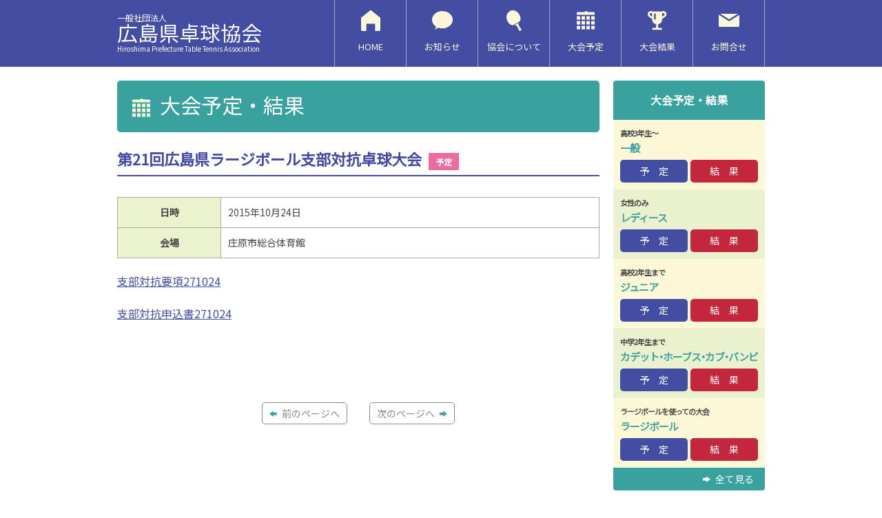

--- FILE ---
content_type: text/html; charset=UTF-8
request_url: https://hiroshima-kentaku.com/schedule/259.html
body_size: 5820
content:
<!-- meta / header -->
<!DOCTYPE html>
<html lang="ja">

<head>
  <meta charset="UTF-8">
  <meta name="viewport" content="width=device-width, initial-scale=1.0">
  <meta http-equiv="X-UA-Compatible" content="ie=edge">
  <meta name="description" content="一般社団法人広島県卓球協会は 卓球競技の健全な普及発展を図ると共に、 スポーツ文化の普及振興に寄与することを 目的として活動しています。" />
  <meta name="keywords" content="一般社団法人広島県卓球協会,大会,クラブ,スポーツ,大会予定,講習会案内,試合結果,専門委員会活動,市卓登録クラブ紹介" />

  <title>一般社団法人広島県卓球協会    | 第21回広島県ラージボール支部対抗卓球大会</title>

  <link rel="stylesheet" href="https://fonts.googleapis.com/css?family=Noto+Sans+JP">
  <link rel="stylesheet" href="https://cdnjs.cloudflare.com/ajax/libs/foundicons/3.0.0/foundation-icons.css">
  <link rel="stylesheet" href="https://hiroshima-kentaku.com/wp-content/themes/kentaku/style.css" />
  <link rel="shortcut icon" href="https://hiroshima-kentaku.com/wp-content/themes/kentaku/favicon.ico" type="image/vnd.microsoft.icon">

  <meta name='robots' content='max-image-preview:large' />
<link rel="alternate" title="oEmbed (JSON)" type="application/json+oembed" href="https://hiroshima-kentaku.com/wp-json/oembed/1.0/embed?url=https%3A%2F%2Fhiroshima-kentaku.com%2Fschedule%2F259.html" />
<link rel="alternate" title="oEmbed (XML)" type="text/xml+oembed" href="https://hiroshima-kentaku.com/wp-json/oembed/1.0/embed?url=https%3A%2F%2Fhiroshima-kentaku.com%2Fschedule%2F259.html&#038;format=xml" />
<style id='wp-img-auto-sizes-contain-inline-css' type='text/css'>
img:is([sizes=auto i],[sizes^="auto," i]){contain-intrinsic-size:3000px 1500px}
/*# sourceURL=wp-img-auto-sizes-contain-inline-css */
</style>
<style id='wp-block-library-inline-css' type='text/css'>
:root{--wp-block-synced-color:#7a00df;--wp-block-synced-color--rgb:122,0,223;--wp-bound-block-color:var(--wp-block-synced-color);--wp-editor-canvas-background:#ddd;--wp-admin-theme-color:#007cba;--wp-admin-theme-color--rgb:0,124,186;--wp-admin-theme-color-darker-10:#006ba1;--wp-admin-theme-color-darker-10--rgb:0,107,160.5;--wp-admin-theme-color-darker-20:#005a87;--wp-admin-theme-color-darker-20--rgb:0,90,135;--wp-admin-border-width-focus:2px}@media (min-resolution:192dpi){:root{--wp-admin-border-width-focus:1.5px}}.wp-element-button{cursor:pointer}:root .has-very-light-gray-background-color{background-color:#eee}:root .has-very-dark-gray-background-color{background-color:#313131}:root .has-very-light-gray-color{color:#eee}:root .has-very-dark-gray-color{color:#313131}:root .has-vivid-green-cyan-to-vivid-cyan-blue-gradient-background{background:linear-gradient(135deg,#00d084,#0693e3)}:root .has-purple-crush-gradient-background{background:linear-gradient(135deg,#34e2e4,#4721fb 50%,#ab1dfe)}:root .has-hazy-dawn-gradient-background{background:linear-gradient(135deg,#faaca8,#dad0ec)}:root .has-subdued-olive-gradient-background{background:linear-gradient(135deg,#fafae1,#67a671)}:root .has-atomic-cream-gradient-background{background:linear-gradient(135deg,#fdd79a,#004a59)}:root .has-nightshade-gradient-background{background:linear-gradient(135deg,#330968,#31cdcf)}:root .has-midnight-gradient-background{background:linear-gradient(135deg,#020381,#2874fc)}:root{--wp--preset--font-size--normal:16px;--wp--preset--font-size--huge:42px}.has-regular-font-size{font-size:1em}.has-larger-font-size{font-size:2.625em}.has-normal-font-size{font-size:var(--wp--preset--font-size--normal)}.has-huge-font-size{font-size:var(--wp--preset--font-size--huge)}.has-text-align-center{text-align:center}.has-text-align-left{text-align:left}.has-text-align-right{text-align:right}.has-fit-text{white-space:nowrap!important}#end-resizable-editor-section{display:none}.aligncenter{clear:both}.items-justified-left{justify-content:flex-start}.items-justified-center{justify-content:center}.items-justified-right{justify-content:flex-end}.items-justified-space-between{justify-content:space-between}.screen-reader-text{border:0;clip-path:inset(50%);height:1px;margin:-1px;overflow:hidden;padding:0;position:absolute;width:1px;word-wrap:normal!important}.screen-reader-text:focus{background-color:#ddd;clip-path:none;color:#444;display:block;font-size:1em;height:auto;left:5px;line-height:normal;padding:15px 23px 14px;text-decoration:none;top:5px;width:auto;z-index:100000}html :where(.has-border-color){border-style:solid}html :where([style*=border-top-color]){border-top-style:solid}html :where([style*=border-right-color]){border-right-style:solid}html :where([style*=border-bottom-color]){border-bottom-style:solid}html :where([style*=border-left-color]){border-left-style:solid}html :where([style*=border-width]){border-style:solid}html :where([style*=border-top-width]){border-top-style:solid}html :where([style*=border-right-width]){border-right-style:solid}html :where([style*=border-bottom-width]){border-bottom-style:solid}html :where([style*=border-left-width]){border-left-style:solid}html :where(img[class*=wp-image-]){height:auto;max-width:100%}:where(figure){margin:0 0 1em}html :where(.is-position-sticky){--wp-admin--admin-bar--position-offset:var(--wp-admin--admin-bar--height,0px)}@media screen and (max-width:600px){html :where(.is-position-sticky){--wp-admin--admin-bar--position-offset:0px}}

/*# sourceURL=wp-block-library-inline-css */
</style><style id='global-styles-inline-css' type='text/css'>
:root{--wp--preset--aspect-ratio--square: 1;--wp--preset--aspect-ratio--4-3: 4/3;--wp--preset--aspect-ratio--3-4: 3/4;--wp--preset--aspect-ratio--3-2: 3/2;--wp--preset--aspect-ratio--2-3: 2/3;--wp--preset--aspect-ratio--16-9: 16/9;--wp--preset--aspect-ratio--9-16: 9/16;--wp--preset--color--black: #000000;--wp--preset--color--cyan-bluish-gray: #abb8c3;--wp--preset--color--white: #ffffff;--wp--preset--color--pale-pink: #f78da7;--wp--preset--color--vivid-red: #cf2e2e;--wp--preset--color--luminous-vivid-orange: #ff6900;--wp--preset--color--luminous-vivid-amber: #fcb900;--wp--preset--color--light-green-cyan: #7bdcb5;--wp--preset--color--vivid-green-cyan: #00d084;--wp--preset--color--pale-cyan-blue: #8ed1fc;--wp--preset--color--vivid-cyan-blue: #0693e3;--wp--preset--color--vivid-purple: #9b51e0;--wp--preset--gradient--vivid-cyan-blue-to-vivid-purple: linear-gradient(135deg,rgb(6,147,227) 0%,rgb(155,81,224) 100%);--wp--preset--gradient--light-green-cyan-to-vivid-green-cyan: linear-gradient(135deg,rgb(122,220,180) 0%,rgb(0,208,130) 100%);--wp--preset--gradient--luminous-vivid-amber-to-luminous-vivid-orange: linear-gradient(135deg,rgb(252,185,0) 0%,rgb(255,105,0) 100%);--wp--preset--gradient--luminous-vivid-orange-to-vivid-red: linear-gradient(135deg,rgb(255,105,0) 0%,rgb(207,46,46) 100%);--wp--preset--gradient--very-light-gray-to-cyan-bluish-gray: linear-gradient(135deg,rgb(238,238,238) 0%,rgb(169,184,195) 100%);--wp--preset--gradient--cool-to-warm-spectrum: linear-gradient(135deg,rgb(74,234,220) 0%,rgb(151,120,209) 20%,rgb(207,42,186) 40%,rgb(238,44,130) 60%,rgb(251,105,98) 80%,rgb(254,248,76) 100%);--wp--preset--gradient--blush-light-purple: linear-gradient(135deg,rgb(255,206,236) 0%,rgb(152,150,240) 100%);--wp--preset--gradient--blush-bordeaux: linear-gradient(135deg,rgb(254,205,165) 0%,rgb(254,45,45) 50%,rgb(107,0,62) 100%);--wp--preset--gradient--luminous-dusk: linear-gradient(135deg,rgb(255,203,112) 0%,rgb(199,81,192) 50%,rgb(65,88,208) 100%);--wp--preset--gradient--pale-ocean: linear-gradient(135deg,rgb(255,245,203) 0%,rgb(182,227,212) 50%,rgb(51,167,181) 100%);--wp--preset--gradient--electric-grass: linear-gradient(135deg,rgb(202,248,128) 0%,rgb(113,206,126) 100%);--wp--preset--gradient--midnight: linear-gradient(135deg,rgb(2,3,129) 0%,rgb(40,116,252) 100%);--wp--preset--font-size--small: 13px;--wp--preset--font-size--medium: 20px;--wp--preset--font-size--large: 36px;--wp--preset--font-size--x-large: 42px;--wp--preset--spacing--20: 0.44rem;--wp--preset--spacing--30: 0.67rem;--wp--preset--spacing--40: 1rem;--wp--preset--spacing--50: 1.5rem;--wp--preset--spacing--60: 2.25rem;--wp--preset--spacing--70: 3.38rem;--wp--preset--spacing--80: 5.06rem;--wp--preset--shadow--natural: 6px 6px 9px rgba(0, 0, 0, 0.2);--wp--preset--shadow--deep: 12px 12px 50px rgba(0, 0, 0, 0.4);--wp--preset--shadow--sharp: 6px 6px 0px rgba(0, 0, 0, 0.2);--wp--preset--shadow--outlined: 6px 6px 0px -3px rgb(255, 255, 255), 6px 6px rgb(0, 0, 0);--wp--preset--shadow--crisp: 6px 6px 0px rgb(0, 0, 0);}:where(.is-layout-flex){gap: 0.5em;}:where(.is-layout-grid){gap: 0.5em;}body .is-layout-flex{display: flex;}.is-layout-flex{flex-wrap: wrap;align-items: center;}.is-layout-flex > :is(*, div){margin: 0;}body .is-layout-grid{display: grid;}.is-layout-grid > :is(*, div){margin: 0;}:where(.wp-block-columns.is-layout-flex){gap: 2em;}:where(.wp-block-columns.is-layout-grid){gap: 2em;}:where(.wp-block-post-template.is-layout-flex){gap: 1.25em;}:where(.wp-block-post-template.is-layout-grid){gap: 1.25em;}.has-black-color{color: var(--wp--preset--color--black) !important;}.has-cyan-bluish-gray-color{color: var(--wp--preset--color--cyan-bluish-gray) !important;}.has-white-color{color: var(--wp--preset--color--white) !important;}.has-pale-pink-color{color: var(--wp--preset--color--pale-pink) !important;}.has-vivid-red-color{color: var(--wp--preset--color--vivid-red) !important;}.has-luminous-vivid-orange-color{color: var(--wp--preset--color--luminous-vivid-orange) !important;}.has-luminous-vivid-amber-color{color: var(--wp--preset--color--luminous-vivid-amber) !important;}.has-light-green-cyan-color{color: var(--wp--preset--color--light-green-cyan) !important;}.has-vivid-green-cyan-color{color: var(--wp--preset--color--vivid-green-cyan) !important;}.has-pale-cyan-blue-color{color: var(--wp--preset--color--pale-cyan-blue) !important;}.has-vivid-cyan-blue-color{color: var(--wp--preset--color--vivid-cyan-blue) !important;}.has-vivid-purple-color{color: var(--wp--preset--color--vivid-purple) !important;}.has-black-background-color{background-color: var(--wp--preset--color--black) !important;}.has-cyan-bluish-gray-background-color{background-color: var(--wp--preset--color--cyan-bluish-gray) !important;}.has-white-background-color{background-color: var(--wp--preset--color--white) !important;}.has-pale-pink-background-color{background-color: var(--wp--preset--color--pale-pink) !important;}.has-vivid-red-background-color{background-color: var(--wp--preset--color--vivid-red) !important;}.has-luminous-vivid-orange-background-color{background-color: var(--wp--preset--color--luminous-vivid-orange) !important;}.has-luminous-vivid-amber-background-color{background-color: var(--wp--preset--color--luminous-vivid-amber) !important;}.has-light-green-cyan-background-color{background-color: var(--wp--preset--color--light-green-cyan) !important;}.has-vivid-green-cyan-background-color{background-color: var(--wp--preset--color--vivid-green-cyan) !important;}.has-pale-cyan-blue-background-color{background-color: var(--wp--preset--color--pale-cyan-blue) !important;}.has-vivid-cyan-blue-background-color{background-color: var(--wp--preset--color--vivid-cyan-blue) !important;}.has-vivid-purple-background-color{background-color: var(--wp--preset--color--vivid-purple) !important;}.has-black-border-color{border-color: var(--wp--preset--color--black) !important;}.has-cyan-bluish-gray-border-color{border-color: var(--wp--preset--color--cyan-bluish-gray) !important;}.has-white-border-color{border-color: var(--wp--preset--color--white) !important;}.has-pale-pink-border-color{border-color: var(--wp--preset--color--pale-pink) !important;}.has-vivid-red-border-color{border-color: var(--wp--preset--color--vivid-red) !important;}.has-luminous-vivid-orange-border-color{border-color: var(--wp--preset--color--luminous-vivid-orange) !important;}.has-luminous-vivid-amber-border-color{border-color: var(--wp--preset--color--luminous-vivid-amber) !important;}.has-light-green-cyan-border-color{border-color: var(--wp--preset--color--light-green-cyan) !important;}.has-vivid-green-cyan-border-color{border-color: var(--wp--preset--color--vivid-green-cyan) !important;}.has-pale-cyan-blue-border-color{border-color: var(--wp--preset--color--pale-cyan-blue) !important;}.has-vivid-cyan-blue-border-color{border-color: var(--wp--preset--color--vivid-cyan-blue) !important;}.has-vivid-purple-border-color{border-color: var(--wp--preset--color--vivid-purple) !important;}.has-vivid-cyan-blue-to-vivid-purple-gradient-background{background: var(--wp--preset--gradient--vivid-cyan-blue-to-vivid-purple) !important;}.has-light-green-cyan-to-vivid-green-cyan-gradient-background{background: var(--wp--preset--gradient--light-green-cyan-to-vivid-green-cyan) !important;}.has-luminous-vivid-amber-to-luminous-vivid-orange-gradient-background{background: var(--wp--preset--gradient--luminous-vivid-amber-to-luminous-vivid-orange) !important;}.has-luminous-vivid-orange-to-vivid-red-gradient-background{background: var(--wp--preset--gradient--luminous-vivid-orange-to-vivid-red) !important;}.has-very-light-gray-to-cyan-bluish-gray-gradient-background{background: var(--wp--preset--gradient--very-light-gray-to-cyan-bluish-gray) !important;}.has-cool-to-warm-spectrum-gradient-background{background: var(--wp--preset--gradient--cool-to-warm-spectrum) !important;}.has-blush-light-purple-gradient-background{background: var(--wp--preset--gradient--blush-light-purple) !important;}.has-blush-bordeaux-gradient-background{background: var(--wp--preset--gradient--blush-bordeaux) !important;}.has-luminous-dusk-gradient-background{background: var(--wp--preset--gradient--luminous-dusk) !important;}.has-pale-ocean-gradient-background{background: var(--wp--preset--gradient--pale-ocean) !important;}.has-electric-grass-gradient-background{background: var(--wp--preset--gradient--electric-grass) !important;}.has-midnight-gradient-background{background: var(--wp--preset--gradient--midnight) !important;}.has-small-font-size{font-size: var(--wp--preset--font-size--small) !important;}.has-medium-font-size{font-size: var(--wp--preset--font-size--medium) !important;}.has-large-font-size{font-size: var(--wp--preset--font-size--large) !important;}.has-x-large-font-size{font-size: var(--wp--preset--font-size--x-large) !important;}
/*# sourceURL=global-styles-inline-css */
</style>

<style id='classic-theme-styles-inline-css' type='text/css'>
/*! This file is auto-generated */
.wp-block-button__link{color:#fff;background-color:#32373c;border-radius:9999px;box-shadow:none;text-decoration:none;padding:calc(.667em + 2px) calc(1.333em + 2px);font-size:1.125em}.wp-block-file__button{background:#32373c;color:#fff;text-decoration:none}
/*# sourceURL=/wp-includes/css/classic-themes.min.css */
</style>
<link rel='stylesheet' id='slimbox2-css' href='https://hiroshima-kentaku.com/wp-content/plugins/wp-slimbox2/css/slimbox2.css?ver=1.1' type='text/css' media='screen' />
<script type="text/javascript" src="https://hiroshima-kentaku.com/wp-includes/js/jquery/jquery.min.js?ver=3.7.1" id="jquery-core-js"></script>
<script type="text/javascript" src="https://hiroshima-kentaku.com/wp-includes/js/jquery/jquery-migrate.min.js?ver=3.4.1" id="jquery-migrate-js"></script>
<script type="text/javascript" src="https://hiroshima-kentaku.com/wp-content/plugins/wp-slimbox2/javascript/slimbox2.js?ver=2.04" id="slimbox2-js"></script>
<script type="text/javascript" id="slimbox2_autoload-js-extra">
/* <![CDATA[ */
var slimbox2_options = {"autoload":"1","overlayColor":"#000000","loop":"","overlayOpacity":"0.8","overlayFadeDuration":"400","resizeDuration":"400","resizeEasing":"swing","initialWidth":"250","initialHeight":"250","imageFadeDuration":"400","captionAnimationDuration":"400","caption":"el.title || el.firstChild.alt || el.firstChild.title || el.href || el.href","url":"1","selector":"div.entry-content, div.gallery, div.entry, div.post, div#page, body","counterText":"Image {x} of {y}","closeKeys":"27,88,67","previousKeys":"37,80","nextKeys":"39,78","prev":"https://hiroshima-kentaku.com/wp-content/plugins/wp-slimbox2/images/default/prevlabel.gif","next":"https://hiroshima-kentaku.com/wp-content/plugins/wp-slimbox2/images/default/nextlabel.gif","close":"https://hiroshima-kentaku.com/wp-content/plugins/wp-slimbox2/images/default/closelabel.gif","picasaweb":"","flickr":"","mobile":""};
//# sourceURL=slimbox2_autoload-js-extra
/* ]]> */
</script>
<script type="text/javascript" src="https://hiroshima-kentaku.com/wp-content/plugins/wp-slimbox2/javascript/slimbox2_autoload.js?ver=1.0.4b" id="slimbox2_autoload-js"></script>
<link rel="https://api.w.org/" href="https://hiroshima-kentaku.com/wp-json/" /><link rel="alternate" title="JSON" type="application/json" href="https://hiroshima-kentaku.com/wp-json/wp/v2/posts/259" /><link rel="canonical" href="https://hiroshima-kentaku.com/schedule/259.html" />
<link rel='shortlink' href='https://hiroshima-kentaku.com/?p=259' />
<style type="text/css">.recentcomments a{display:inline !important;padding:0 !important;margin:0 !important;}</style></head>


<body  id="schedule">

  <div class="header">
    <div class="inner">
      <div class="headLogo"><a href="https://hiroshima-kentaku.com">
          <h1><span>一般社団法人</span>広島県卓球協会</h1>
          <p>Hiroshima Prefecture Table Tennis Association</p>
        </a></div>
      <ul class="navi">
        <li><a href="https://hiroshima-kentaku.com">
            <div class="icon"><img src="https://hiroshima-kentaku.com/wp-content/themes/kentaku/img/nav-icon-home.png" alt="ホーム" /></div>
            <div class="name">HOME</div>
          </a></li>
        <li><a href="https://hiroshima-kentaku.com/news">
            <div class="icon"><img src="https://hiroshima-kentaku.com/wp-content/themes/kentaku/img/nav-icon-news.png" alt="お知らせ" /></div>
            <div class="name">お知らせ</div>
          </a></li>
        <li><a href="https://hiroshima-kentaku.com/about/chairman">
            <div class="icon"><img src="https://hiroshima-kentaku.com/wp-content/themes/kentaku/img/nav-icon-about.png" alt="協会について" /></div>
            <div class="name">協会に<br class="sp">ついて</div>
          </a></li>
        <li><a href="https://hiroshima-kentaku.com/plan">
            <div class="icon"><img src="https://hiroshima-kentaku.com/wp-content/themes/kentaku/img/nav-icon-schedule.png" alt="大会予定" /></div>
            <div class="name">大会予定</div>
          </a></li>
        <li><a href="https://hiroshima-kentaku.com/result">
            <div class="icon"><img src="https://hiroshima-kentaku.com/wp-content/themes/kentaku/img/nav-icon-result.png" alt="大会結果" /></div>
            <div class="name">大会結果</div>
          </a></li>
        <!-- <li><a href="https://hiroshima-kentaku.com/schedule">
            <div class="icon"><img src="https://hiroshima-kentaku.com/wp-content/themes/kentaku/img/nav-icon-schedule.png" alt="大会スケジュール・結果" /></div>
            <div class="name">大会予定・結果</div>
          </a></li> -->
        <li><a href="https://hiroshima-kentaku.com/contact">
            <div class="icon"><img src="https://hiroshima-kentaku.com/wp-content/themes/kentaku/img/nav-icon-contact.png" alt="お問合せ" /></div>
            <div class="name">お問合せ</div>
          </a></li>
      </ul>
    </div>
  </div>
<div class="contents flex">
  <!-- contents -->
  <div class="contentsBox">
    <div class="tournament">
      <h2 class="category"><img src="https://hiroshima-kentaku.com/wp-content/themes/kentaku/img/nav-icon-schedule.png" alt="大会予定・結果" />大会予定・結果</h2>

      <div class="post">
                        <h1 class="title">第21回広島県ラージボール支部対抗卓球大会        <span class="yotei">予定</span>
              </h1>
        <div class="entry">
          <table>
            <tr>
              <th>日時</th>
              <td>2015年10月24日</td>
            </tr>
            <tr>
              <th>会場</th>
              <td>庄原市総合体育館</td>
            </tr>
                      </table>
          <p><a href="http://hiroshima-kentaku.com/wp-content/uploads/2015/07/c0d1bfc43b84cba6c2c6f6f3e553f15a.pdf">支部対抗要項271024</a></p>
<p><a href="http://hiroshima-kentaku.com/wp-content/uploads/2015/07/67949cbff6c8294d4c2f0c83d96edb0c.pdf">支部対抗申込書271024</a></p>
        </div>
                <div id="pageNavi">
          <div class="prev"><a href="https://hiroshima-kentaku.com/schedule/347.html" rel="prev"><i class="fi-arrow-left"></i>前のページへ</a></div>
          <div class="next"><a href="https://hiroshima-kentaku.com/schedule/356.html" rel="next">次のページへ<i class="fi-arrow-right"></i></a></div>
        </div>
              </div>

    </div>
  </div>
  <!-- sidebar -->
  <div class="sidebar">
  <div class="menu">
    <h3>大会予定・結果</h3>
    <ul>
      <li>
        <h4><span>高校3年生〜</span>一般</h4>
        <ul>
          <li><a href="https://hiroshima-kentaku.com/plan/general-plan/" class="plan">予　定</a></li>
          <li><a href="https://hiroshima-kentaku.com/result/general-result/" class="result">結　果</a></li>
        </ul>
      </li>
      <li>
        <h4><span>女性のみ</span>レディース</h4>
        <ul>
          <li><a href="https://hiroshima-kentaku.com/plan/ladies-plan/" class="plan">予　定</a></li>
          <li><a href="https://hiroshima-kentaku.com/result/ladies-result/" class="result">結　果</a></li>
        </ul>
      </li>
      <li>
        <h4><span>高校2年生まで</span>ジュニア</h4>
        <ul>
          <li><a href="https://hiroshima-kentaku.com/plan/junior-plan/" class="plan">予　定</a></li>
          <li><a href="https://hiroshima-kentaku.com/result/junior-result/" class="result">結　果</a></li>
        </ul>
      </li>
      <li>
        <h4><span>中学2年生まで</span>カデッ<strong>ト・</strong>ホーブ<strong>ス・</strong>カ<strong>ブ・</strong>バンビ</h4>
        <ul>
          <li><a href="https://hiroshima-kentaku.com/plan/cadet-plan/" class="plan">予　定</a></li>
          <li><a href="https://hiroshima-kentaku.com/result/cadet-result/" class="result">結　果</a></li>
        </ul>
      </li>
      <li>
        <h4><span>ラージボールを使っての大会</span>ラージボール</h4>
        <ul>
          <li><a href="https://hiroshima-kentaku.com/plan/large-plan/" class="plan">予　定</a></li>
          <li><a href="https://hiroshima-kentaku.com/result/large-result/" class="result">結　果</a></li>
        </ul>
      </li>
    </ul>
    <div class="more"><a href="https://hiroshima-kentaku.com/schedule/"><i class="fi-arrow-right"></i>全て見る</a></div>
  </div>
  <div class="archive">
    <h3>年別アーカイブ</h3>
    <ul>
            	<li><a href='https://hiroshima-kentaku.com/date/2026?cat=3'>2026年</a></li>
	<li><a href='https://hiroshima-kentaku.com/date/2025?cat=3'>2025年</a></li>
	<li><a href='https://hiroshima-kentaku.com/date/2024?cat=3'>2024年</a></li>
	<li><a href='https://hiroshima-kentaku.com/date/2023?cat=3'>2023年</a></li>
	<li><a href='https://hiroshima-kentaku.com/date/2022?cat=3'>2022年</a></li>
	<li><a href='https://hiroshima-kentaku.com/date/2021?cat=3'>2021年</a></li>
	<li><a href='https://hiroshima-kentaku.com/date/2020?cat=3'>2020年</a></li>
	<li><a href='https://hiroshima-kentaku.com/date/2019?cat=3'>2019年</a></li>
	<li><a href='https://hiroshima-kentaku.com/date/2018?cat=3'>2018年</a></li>
	<li><a href='https://hiroshima-kentaku.com/date/2017?cat=3'>2017年</a></li>
	<li><a href='https://hiroshima-kentaku.com/date/2016?cat=3'>2016年</a></li>
	<li><a href='https://hiroshima-kentaku.com/date/2015?cat=3'>2015年</a></li>
	<li><a href='https://hiroshima-kentaku.com/date/2014?cat=3'>2014年</a></li>
          </ul>
  </div>
</div></div>

<!-- footer -->
  <div class="pagetop inner"><a href="#"><img src="https://hiroshima-kentaku.com/wp-content/themes/kentaku/img/btn_pagetop.png" alt="このページの先頭へ"></a></div>
  <div class="footer">
    <div class="inner">
      <div class="footLogo">
        <h1>一般社団法人広島県卓球協会</h1>
      </div>
      <address>
        〒732-0066<br class="sp">　広島市東区牛田本町4丁目6-14-201<br />
        TEL:082-228-7020／FAX:082-228-7022
      </address>
    </div>
  </div>

  <script type="text/javascript" src="https://hiroshima-kentaku.com/wp-content/themes/kentaku/js/script.js"></script>
  <script type="speculationrules">
{"prefetch":[{"source":"document","where":{"and":[{"href_matches":"/*"},{"not":{"href_matches":["/wp-*.php","/wp-admin/*","/wp-content/uploads/*","/wp-content/*","/wp-content/plugins/*","/wp-content/themes/kentaku/*","/*\\?(.+)"]}},{"not":{"selector_matches":"a[rel~=\"nofollow\"]"}},{"not":{"selector_matches":".no-prefetch, .no-prefetch a"}}]},"eagerness":"conservative"}]}
</script>
</body>
</html>


--- FILE ---
content_type: text/css
request_url: https://hiroshima-kentaku.com/wp-content/themes/kentaku/style.css
body_size: 5060
content:
@charset "UTF-8";
/* Theme Name: 広島県卓球協会
 * Description: 広島県卓球協会用テーマ
 * Author: 川谷制作
 * Version: 1.2 */
/*! minireset.css v0.0.5 | MIT License | github.com/jgthms/minireset.css */
html,
body,
p,
ol,
ul,
li,
dl,
dt,
dd,
blockquote,
figure,
fieldset,
legend,
textarea,
pre,
iframe,
hr,
h1,
h2,
h3,
h4,
h5,
h6 {
  margin: 0;
  padding: 0;
}

h1,
h2,
h3,
h4,
h5,
h6 {
  font-size: 100%;
  font-weight: normal;
}

ul {
  list-style: none;
}

button,
input,
select,
textarea {
  margin: 0;
}

html {
  -webkit-box-sizing: border-box;
          box-sizing: border-box;
}

*, *:before, *:after {
  -webkit-box-sizing: inherit;
          box-sizing: inherit;
}

img,
video {
  height: auto;
  max-width: 100%;
}

iframe {
  border: 0;
}

table {
  border-collapse: collapse;
  border-spacing: 0;
}

td,
th {
  padding: 0;
  text-align: left;
}

html {
  color: #4D4846;
  font-family: "Noto Sans JP", sans-serif;
  font-size: 62.5%;
  margin: 0;
}

body {
  font-size: 1.6em;
  line-height: 0;
  line-height: 1.7;
  margin-bottom: 120px;
}

i[class^=fi-]::before {
  padding-right: 0.5em;
}

.sp {
  display: block;
}

.pc {
  display: none;
}

.flex {
  display: -webkit-box;
  display: -ms-flexbox;
  display: flex;
  -webkit-box-orient: vertical;
  -webkit-box-direction: normal;
      -ms-flex-direction: column;
          flex-direction: column;
  -ms-flex-wrap: nowrap;
      flex-wrap: nowrap;
}

img {
  vertical-align: bottom;
}

a {
  text-decoration: none;
  color: #434DA2;
}

a:hover img {
  opacity: 0.7;
}

sup {
  font-size: 9px;
}

.cf:after {
  content: ".";
  display: block;
  clear: both;
  visibility: hidden;
  line-height: 0;
  height: 0;
}

.inner {
  padding-left: 20px;
  padding-right: 20px;
}

@media screen and (min-width: 768px) {
  body {
    margin-bottom: 0;
  }
  .sp {
    display: none;
  }
  .pc {
    display: block;
  }
  .flex {
    -webkit-box-orient: horizontal;
    -webkit-box-direction: normal;
        -ms-flex-direction: row;
            flex-direction: row;
    -ms-flex-wrap: wrap;
        flex-wrap: wrap;
  }
  .box,
  .inner {
    width: 940px;
    margin: 0 auto;
    padding-left: 0;
    padding-right: 0;
  }
}
.header {
  background-color: #434DA2;
  color: #fff;
  position: relative;
}
.header .headLogo {
  text-align: center;
  padding: 15px 0;
}
.header .headLogo a {
  display: block;
  color: #fff;
}
.header .headLogo h1 {
  font-size: 3rem;
  line-height: 1;
}
.header .headLogo h1 span {
  font-size: 1.2rem;
  display: block;
}
.header .headLogo p {
  font-size: 0.97rem;
  line-height: 1;
  margin-top: 5px;
}
.header ul.navi {
  background-color: #434DA2;
  position: fixed;
  z-index: 10000;
  width: 100%;
  bottom: 0;
  left: 0;
  right: 0;
  display: -webkit-box;
  display: -ms-flexbox;
  display: flex;
  -webkit-box-orient: horizontal;
  -webkit-box-direction: normal;
      -ms-flex-direction: row;
          flex-direction: row;
  -ms-flex-wrap: nowrap;
      flex-wrap: nowrap;
  -webkit-box-align: center;
      -ms-flex-align: center;
          align-items: center;
}
.header ul.navi li {
  width: 20%;
  -ms-flex-item-align: stretch;
      -ms-grid-row-align: stretch;
      align-self: stretch;
}
.header ul.navi li + li {
  border-left: 1px solid #a1a5d2;
}
.header ul.navi li a {
  display: -webkit-box;
  display: -ms-flexbox;
  display: flex;
  -webkit-box-orient: vertical;
  -webkit-box-direction: normal;
      -ms-flex-direction: column;
          flex-direction: column;
  -webkit-box-pack: center;
      -ms-flex-pack: center;
          justify-content: center;
  -webkit-box-align: stretch;
      -ms-flex-align: stretch;
          align-items: stretch;
  text-align: center;
  color: #FBF8D9;
  font-size: 0.9rem;
  line-height: 1.2;
  padding: 0.8rem 0px 0.2rem;
}
.header ul.navi li a .icon {
  margin-bottom: 0.4rem;
  height: 30px;
}
.header ul.navi li a .icon img {
  width: 30px;
  height: 30px;
}
.header ul.navi li a .name {
  display: -webkit-box;
  display: -ms-flexbox;
  display: flex;
  -webkit-box-pack: center;
      -ms-flex-pack: center;
          justify-content: center;
  -webkit-box-align: center;
      -ms-flex-align: center;
          align-items: center;
  height: 36px;
}

@media screen and (min-width: 768px) {
  .header .inner {
    display: -webkit-box;
    display: -ms-flexbox;
    display: flex;
    -ms-flex-wrap: nowrap;
        flex-wrap: nowrap;
  }
  .header .headLogo {
    text-align: left;
    padding: 20px 0 20px;
  }
  .header .headLogo h1 {
    font-size: 3rem;
    line-height: 1;
  }
  .header .headLogo p {
    font-size: 0.97rem;
    line-height: 1;
    margin-top: 5px;
  }
  .header ul.navi {
    position: relative;
    z-index: auto;
    width: auto;
    margin-left: auto;
    -webkit-box-align: center;
        -ms-flex-align: center;
            align-items: center;
    border-right: 1px solid #a1a5d2;
  }
  .header ul.navi li {
    width: 104px;
    border-left: 1px solid #a1a5d2;
  }
  .header ul.navi li a {
    font-size: 1.3rem;
    padding-top: 15px;
    padding-bottom: 12px;
  }
  .header ul.navi li a:hover {
    background-color: #a1a5d2;
  }
}
.pagetop {
  position: fixed;
  width: 100px;
  height: 60px;
  bottom: 85px;
  right: 5px;
}

.footer {
  background-color: #434DA2;
  color: #fff;
  text-align: center;
  margin-top: 20px;
  padding: 10px 0 30px;
}
.footer .footLogo {
  font-size: 3rem;
}
.footer address {
  font-style: normal;
  font-size: 1.4rem;
}

@media screen and (min-width: 768px) {
  .pagetop {
    position: relative;
    width: 940px;
    height: 80px;
    bottom: auto;
    right: auto;
  }
  .pagetop a {
    position: absolute;
    right: 0;
    bottom: 0;
    width: 80px;
    height: 80px;
  }
  .footer {
    text-align: left;
    margin-top: 20px;
    padding: 25px 0 30px;
  }
  .footer .inner {
    display: -webkit-box;
    display: -ms-flexbox;
    display: flex;
    -webkit-box-align: center;
        -ms-flex-align: center;
            align-items: center;
  }
  .footer .footLogo {
    font-size: 3rem;
  }
  .footer address {
    margin-left: 35px;
  }
}
.sidebar {
  margin: 30px 15px 0;
}
.sidebar .menu, .sidebar .archive {
  background-color: #39a29f;
  border-radius: 4px;
}
.sidebar h3 {
  text-align: center;
  color: #fff;
  padding: 1rem 0;
  font-size: 2rem;
  font-weight: bold;
}
.sidebar h4 {
  font-size: 1.6rem;
  color: #3FA29E;
  font-weight: bold;
  letter-spacing: -1px;
}
.sidebar h4 span {
  color: #4D4846;
  font-size: 1.2rem;
  display: block;
}
.sidebar .menu > ul > li,
.sidebar .archive > ul > li {
  padding: 15px;
  background-color: #FBF8D8;
}
.sidebar .menu > ul > li:nth-of-type(even),
.sidebar .archive > ul > li:nth-of-type(even) {
  background-color: #EAF1CF;
}
.sidebar .menu > ul > li > ul,
.sidebar .archive > ul > li > ul {
  display: -webkit-box;
  display: -ms-flexbox;
  display: flex;
  -ms-flex-wrap: nowrap;
      flex-wrap: nowrap;
  -webkit-box-pack: justify;
      -ms-flex-pack: justify;
          justify-content: space-between;
}
.sidebar .menu > ul > li > ul > li,
.sidebar .archive > ul > li > ul > li {
  width: 49%;
}
.sidebar .menu > ul > li > ul > li a,
.sidebar .archive > ul > li > ul > li a {
  display: block;
  color: #fff;
  border-radius: 5px;
  background-color: #000;
  text-align: center;
  font-size: 1.4rem;
  padding: 5px 0;
}
.sidebar .menu > ul > li > ul > li a.plan,
.sidebar .archive > ul > li > ul > li a.plan {
  background-color: #434DA2;
}
.sidebar .menu > ul > li > ul > li a.result,
.sidebar .archive > ul > li > ul > li a.result {
  background-color: #C2273D;
}
.sidebar .menu + .archive {
  margin-top: 30px;
}
.sidebar .menu .more {
  text-align: center;
}
.sidebar .menu .more a {
  display: block;
  padding: 5px 0;
  font-size: 1.4rem;
  color: #fff;
}
.sidebar .banner {
  margin-top: 48px;
}
.sidebar .banner li + li {
  margin-top: 10px;
}
.sidebar .banner img {
  width: 100%;
}

@media screen and (min-width: 768px) {
  .sidebar {
    width: 220px;
    margin: 0;
  }
  .sidebar h3 {
    padding: 1.5rem 0;
    font-size: 1.6rem;
  }
  .sidebar h4 {
    font-size: 1.5rem;
  }
  .sidebar h4 strong {
    letter-spacing: -5px;
  }
  .sidebar h4 span {
    font-size: 1.1rem;
  }
  .sidebar .menu > ul > li,
  .sidebar .archive > ul > li {
    padding: 10px;
  }
  .sidebar .menu > ul > li > ul,
  .sidebar .archive > ul > li > ul {
    margin-top: 5px;
  }
  .sidebar .menu .more {
    text-align: right;
    padding: 0 1em;
  }
  .sidebar .banner {
    margin-top: 30px;
  }
}
.contents {
  margin-top: 20px;
}

#schedule .contentsBox,
#about .contentsBox,
#news .contentsBox,
#contact .contentsBox,
#gallery .contentsBox,
#jrsupportersclub .contentsBox,
#sanka .contentsBox,
#game_result .contentsBox,
#otp_schedule .contentsBox {
  margin-left: 15px;
  margin-right: 15px;
}

.contentsBox h2.category {
  margin: 0 0 20px;
  background-color: #39a29f;
  border-radius: 5px;
  color: #fff;
  font-size: 2rem;
  padding: 15px;
  line-height: 1;
}
.contentsBox h2.category img {
  margin-right: 12px;
  vertical-align: middle;
}
.contentsBox #pageNavi {
  display: -webkit-box;
  display: -ms-flexbox;
  display: flex;
  -ms-flex-wrap: nowrap;
      flex-wrap: nowrap;
  -webkit-box-pack: justify;
      -ms-flex-pack: justify;
          justify-content: space-between;
  margin-top: 60px;
  font-size: 1.4rem;
}
.contentsBox #pageNavi > div > a {
  border: 1px solid #888;
  border-radius: 5px;
  padding: 5px 10px;
  color: #888;
}
.contentsBox #pageNavi > div > a i {
  color: #3FA29E;
}
.contentsBox #pageNavi > div > a:hover {
  background-color: #888;
  color: #fff;
}
.contentsBox #pageNavi > div > a:hover i {
  color: #fff;
}
.contentsBox #pageNavi .next i[class^=fi-]::before {
  padding-right: 0;
  padding-left: 0.5em;
}
.contentsBox .post .date, .contentsBox .entry .date {
  font-size: 1.4rem;
}
.contentsBox .post h1, .contentsBox .entry h1 {
  margin: 0 0 30px;
  padding: 0 0 5px;
  font-size: 2.2rem;
  color: #424aa4;
  border-bottom: 2px solid #424aa4;
  font-weight: bold;
}
.contentsBox .entry h2, .contentsBox .entry h3, .contentsBox .entry h4, .contentsBox .entry h5, .contentsBox .entry h6 {
  margin: 30px 0 20px;
}
.contentsBox .entry h1, .contentsBox .entry h3, .contentsBox .entry h4, .contentsBox .entry h5 {
  font-weight: bold;
}
.contentsBox .entry h2 {
  font-size: 20px;
  color: rgb(50, 161, 159);
  border-bottom: 1px solid #A0A2D4;
}
.contentsBox .entry h3 {
  padding-left: 5px;
  color: #4147a6;
  font-size: 15px;
  border-left: 4px solid;
}
.contentsBox .entry h4 {
  color: #32a2a0;
}
.contentsBox .entry h5 {
  color: #4d4646;
}
.contentsBox .entry p {
  margin: 10px 0 20px;
}
.contentsBox .entry em, .contentsBox .entry strong {
  font-weight: bold;
}
.contentsBox .entry ul, .contentsBox .entry ol {
  margin: 20px 0;
}
.contentsBox .entry ol {
  margin-left: 20px;
}
.contentsBox .entry ol li {
  list-style-type: decimal;
}
.contentsBox .entry ul li {
  margin: 5px 0;
  padding: 0 0 0 15px;
  background: url(img/icon_bullet.png) 0 6px no-repeat;
}
.contentsBox .entry a {
  text-decoration: underline;
}
.contentsBox .entry table {
  width: 100%;
  margin: 20px 0;
  border: 1px solid #AAA;
}
.contentsBox .entry table th, .contentsBox .entry table td {
  padding: 10px;
  border: 1px solid #AAA;
  display: block;
}
.contentsBox .entry table th {
  text-align: center;
  background-color: #eaf2ce;
}
.contentsBox .entry table td {
  word-break: break-all;
}

@media screen and (min-width: 768px) {
  .contents {
    width: 940px;
    margin: 20px auto 0;
    -webkit-box-pack: justify;
        -ms-flex-pack: justify;
            justify-content: space-between;
  }
  #schedule .contentsBox,
  #about .contentsBox,
  #news .contentsBox,
  #contact .contentsBox,
  #gallery .contentsBox,
  #sanka .contentsBox {
    margin-right: 0;
    margin-left: 0;
  }
  .contentsBox {
    width: 700px;
  }
  .contentsBox h2.category {
    font-size: 3rem;
    padding: 20px;
  }
  .contentsBox .entry table th, .contentsBox .entry table td {
    display: table-cell;
  }
  .contentsBox .entry table th {
    white-space: nowrap;
  }
  #contact .contentsBox,
  #gallery .contentsBox,
  #jrsupportersclub .contentsBox,
  #game_result .contentsBox,
  #otp_schedule .contentsBox {
    width: 940px;
  }
  #pageNavi {
    width: 280px;
    margin: 0 auto;
  }
}
#home .contentsBox .tournament h2 {
  color: #3FA29E;
  font-size: 2rem;
  margin-left: 15px;
  margin-right: 15px;
  margin-bottom: 10px;
  line-height: 44px;
  height: 44px;
  padding-left: 50px;
  background-position: center left;
  background-repeat: no-repeat;
}
#home .contentsBox .tournament ul {
  margin: 0 15px;
  padding-bottom: 5px;
}
#home .contentsBox .tournament ul li {
  padding-top: 10px;
  padding-bottom: 10px;
}
#home .contentsBox .tournament ul li a {
  display: inline-block;
}
#home .contentsBox .tournament ul li + li {
  border-top: 1px dotted #888;
}
#home .contentsBox .schedule, #home .contentsBox .result {
  margin-top: 30px;
  background-color: #FBF8D8;
}
#home .contentsBox .schedule h2, #home .contentsBox .result h2 {
  background-size: contain;
}
#home .contentsBox .schedule h2 {
  background-image: url(img/home-icon-taikai.png);
}
#home .contentsBox .result h2 {
  background-image: url(img/home-icon-kekka.png);
}
#home .contentsBox .news {
  margin-top: 50px;
}
#home .contentsBox .news a.more {
  display: block;
  margin: 20px 15px 0;
  padding: 10px;
  text-align: center;
  border-radius: 5px;
  border: 1px solid #ddd;
}
#home .contentsBox .news h2 {
  padding: 10px 15px 10px 50px;
  background-position: center left 15px;
  background-repeat: no-repeat;
  background-color: #434DA2;
  background-image: url(img/nav-icon-news.png);
  color: #fff;
  line-height: 1;
  font-size: 2rem;
}
#home .contentsBox .news ul {
  margin: 0 15px;
}
#home .contentsBox .news ul li {
  padding: 10px 0;
}
#home .contentsBox .news ul li + li {
  border-top: 1px dotted #888;
}
#home .contentsBox .banner {
  margin: 30px 15px 0;
}
#home .contentsBox .banner h2 {
  margin: 0 0 20px;
  font-size: 20px;
  color: rgb(50, 161, 159);
  border-bottom: 1px solid #A0A2D4;
}
#home .contentsBox .banner li + li {
  margin-top: 10px;
}

@media screen and (min-width: 768px) {
  #home .contentsBox .tournament {
    -webkit-box-pack: justify;
        -ms-flex-pack: justify;
            justify-content: space-between;
  }
  #home .contentsBox .tournament ul {
    margin: 0;
    padding-bottom: 0;
  }
  #home .contentsBox .tournament ul li {
    padding: 10px;
  }
  #home .contentsBox .tournament .schedule,
  #home .contentsBox .tournament .result {
    width: 340px;
  }
  #home .contentsBox .news h2 {
    display: -webkit-box;
    display: -ms-flexbox;
    display: flex;
    -webkit-box-align: center;
        -ms-flex-align: center;
            align-items: center;
    border-radius: 5px;
  }
  #home .contentsBox .news h2 div:nth-of-type(2) {
    margin-left: auto;
    -ms-flex-item-align: center;
        -ms-grid-row-align: center;
        align-self: center;
  }
  #home .contentsBox .news h2 div:nth-of-type(2) i::before {
    color: #FBF8D8;
  }
  #home .contentsBox .news h2 a.more {
    display: inline-block;
    margin: 0;
    padding: 0;
    height: 20px;
    text-align: center;
    border: none;
    color: #fff;
    font-size: 1.2rem;
  }
  #home .contentsBox .news ul {
    margin: 0;
  }
  #home .contentsBox .news ul li {
    padding: 10px;
  }
  #home .contentsBox .news ul li .date {
    width: 120px;
  }
  #home .contentsBox .banner {
    margin: 30px 0 0;
  }
  #home .contentsBox .banner ul {
    -ms-flex-wrap: wrap;
        flex-wrap: wrap;
    -webkit-box-pack: justify;
        -ms-flex-pack: justify;
            justify-content: space-between;
  }
  #home .contentsBox .banner ul::after {
    content: "";
    display: block;
    width: 220px;
  }
  #home .contentsBox .banner li + li {
    margin-top: 0px;
  }
  #home .contentsBox .banner li {
    margin-bottom: 15px;
    width: 220px;
  }
}
.news .archive .entry + .entry {
  margin-top: 30px;
}
.news .archive .entry h3.title {
  font-size: 1.8rem;
}
.news .archive .entry h3.title a {
  font-weight: bold;
  text-decoration: underline;
}

@media screen and (min-width: 768px) {
  .news .archive .entry .date {
    font-size: 1.4rem;
  }
  .news .archive .entry h3.title {
    font-size: 1.6rem;
    border-left: 4px solid #777777;
    padding-left: 5px;
    margin: 5px 0 10px;
  }
  .news .archive .entry p {
    font-size: 1.4rem;
  }
}
@media screen and (min-width: 768px) {
  #about .contentsBox .entry table th {
    width: 200px;
  }
}
.tournament .archive .sp {
  border-bottom: 1px solid #999;
}
.tournament .archive .sp:first-of-type {
  border-top: 1px solid #999;
}
.tournament .archive .sp .date {
  font-size: 1.4rem;
  margin: 1rem 0;
  float: left;
}
.tournament .archive .sp dl {
  display: -webkit-box;
  display: -ms-flexbox;
  display: flex;
  -ms-flex-wrap: wrap;
      flex-wrap: wrap;
  margin-bottom: 1rem;
  width: 100%;
}
.tournament .archive .sp dl dt.icon {
  -ms-flex-preferred-size: 80px;
      flex-basis: 80px;
}
.tournament .archive .sp dl dt.icon span {
  color: #fff;
  font-size: 1.2rem;
  background-color: #000;
  padding: 4px 10px;
  line-height: 1;
}
.tournament .archive .sp dl dt.icon span.yotei {
  background-color: #EC6CA0;
}
.tournament .archive .sp dl dt.icon span.kekka {
  background-color: #9077B8;
}
.tournament .archive .sp dl dt.icon span.shimekiri {
  background-color: #FF6633;
}
.tournament .archive .sp dl dd {
  -ms-flex-preferred-size: calc(100% - 80px);
      flex-basis: calc(100% - 80px);
}
.tournament .archive .sp dl.dealine {
  border-top: 1px dotted #ccc;
  margin-bottom: 0;
  padding: 1rem 0;
}
.tournament .archive .sp dl.dealine2 {
  float: left;
  width: 200px;
  margin-left: 1em;
  margin-top: 6px;
  -ms-flex-wrap: nowrap;
      flex-wrap: nowrap;
}
.tournament .archive .sp dl.dealine2 dd {
  -ms-flex-preferred-size: auto;
      flex-basis: auto;
}
.tournament .post h1.title {
  font-size: 1.8rem;
}
.tournament .post h1.title span {
  color: #fff;
  font-size: 1.2rem;
  background-color: #000;
  padding: 4px 10px;
  margin-left: 5px;
  line-height: 1;
}
.tournament .post h1.title span.yotei {
  background-color: #EC6CA0;
}
.tournament .post h1.title span.kekka {
  background-color: #9077B8;
}
.tournament .post #pageNavi {
  margin-top: 8rem;
}
.tournament .post .entry table {
  border: none;
  border-top: 1px solid #999;
  border-bottom: 1px solid #999;
  font-size: 1.4rem;
}
.tournament .post .entry table th, .tournament .post .entry table td {
  border: none;
  background: none;
  display: table-cell;
  text-align: left;
}
.tournament .post .entry table tr + tr {
  border-top: 1px dotted #999;
}
.tournament .post .entry table th {
  width: 80px;
}
@media screen and (min-width: 768px) {
  .tournament .archive table, .tournament .archive tbody {
    table-layout: fixed;
    width: 100%;
  }
  .tournament .archive table th, .tournament .archive table td, .tournament .archive tbody th, .tournament .archive tbody td {
    padding: 10px;
    border: 1px solid #999;
    font-size: 1.4rem;
  }
  .tournament .archive table th, .tournament .archive tbody th {
    text-align: center;
    background-color: #EAF2CE;
  }
  .tournament .archive table td, .tournament .archive tbody td {
    vertical-align: middle;
  }
  .tournament .archive table td.date, .tournament .archive tbody td.date {
    min-width: 130px;
  }
  .tournament .archive table td.icon, .tournament .archive tbody td.icon {
    min-width: 61px;
    border-right: none;
  }
  .tournament .archive table td.icon span, .tournament .archive tbody td.icon span {
    color: #fff;
    font-size: 1rem;
    background-color: #000;
    padding: 2px 10px;
    line-height: 1;
  }
  .tournament .archive table td.icon span.yotei, .tournament .archive tbody td.icon span.yotei {
    background-color: #EC6CA0;
  }
  .tournament .archive table td.icon span.kekka, .tournament .archive tbody td.icon span.kekka {
    background-color: #9077B8;
  }
  .tournament .archive table td.name, .tournament .archive tbody td.name {
    border-left: none;
  }
  .tournament .archive table td.grounds, .tournament .archive tbody td.grounds {
    min-width: 148px;
  }
  .tournament .archive table td.deadline, .tournament .archive tbody td.deadline {
    text-align: center;
    min-width: 100px;
  }
  .tournament .post h1.title {
    font-size: 2.2rem;
  }
  .tournament .post #pageNavi {
    margin-top: 12rem;
  }
  .tournament .post .entry table {
    border: 1px solid #999;
  }
  .tournament .post .entry table th, .tournament .post .entry table td {
    border: none;
    display: table-cell;
    text-align: left;
    padding: 10px;
    border: 1px solid #AAA;
  }
  .tournament .post .entry table tr + tr {
    border-top: none;
  }
  .tournament .post .entry table th {
    width: 150px;
    text-align: center;
    background-color: #eaf2ce;
  }
}
#contact .contentsBox .entry .telfax {
  margin-bottom: 40px;
}
#contact .contentsBox .entry h3 {
  border: none;
  color: #fff;
  padding: 0;
  font-weight: normal;
  font-size: 1.6rem;
}
#contact .contentsBox .entry h3 span {
  display: inline-block;
  background-color: #39a29f;
  padding: 8px 20px 8px 15px;
  border-radius: 0 5px 5px 0;
}
#contact .contentsBox .entry table {
  width: 100%;
  border: none;
  border-top: 1px dotted #AAA;
}
#contact .contentsBox .entry table th, #contact .contentsBox .entry table td {
  border: none;
}
#contact .contentsBox .entry table th {
  width: 100%;
  padding: 0;
  padding-top: 10px;
  padding-bottom: 5px;
  text-align: left;
  background-color: #fff;
  vertical-align: middle;
}
#contact .contentsBox .entry table th.necessary {
  color: #DC0000;
}
#contact .contentsBox .entry table th.necessary span {
  margin-left: 10px;
  padding: 2px 5px;
  color: #fff;
  font-size: 1.2rem;
  background-color: #DC0000;
  border-radius: 5px;
  font-weight: normal;
}
#contact .contentsBox .entry table td {
  padding: 0;
  padding-bottom: 10px;
  border-bottom: 1px dotted #AAA;
}
#contact .contentsBox .entry .check {
  padding: 10px;
  background-color: rgb(222, 241, 240);
  border-radius: 4px;
  color: #4C4646;
}
#contact .contentsBox .entry .wpcf7-form input[type=text],
#contact .contentsBox .entry .wpcf7-form input[type=email],
#contact .contentsBox .entry .wpcf7-form textarea {
  width: 100%;
  border: 1px solid #CCC;
  font-size: 1.6rem;
  padding: 4px;
}
#contact .contentsBox .entry .wpcf7-form .submit {
  padding: 20px 0 0;
  text-align: center;
}
#contact .contentsBox .entry .wpcf7-form input[type=submit] {
  background-color: rgb(50, 162, 160);
  width: 210px;
  border-radius: 5px;
  border: none;
  color: #fff;
  font-size: 20px;
  vertical-align: middle;
  cursor: pointer;
}
#contact .contentsBox .entry ul li {
  margin: 0;
  padding: 0;
  background: none;
  font-size: 3rem;
  color: #434DA2;
  line-height: 1;
}
#contact .contentsBox .entry ul li + li {
  margin-top: 2rem;
}
#contact .contentsBox .entry ul li img {
  margin-right: 5px;
}

#sanka .contentsBox h2.category {
  line-height: 1.2;
}
#sanka .contentsBox .required {
  font-size: 12px;
  color: #c00;
  font-weight: bold;
  padding-left: 1em;
}
#sanka .contentsBox table {
  border: none;
  border-top: 1px solid #ccc;
}
#sanka .contentsBox table th, #sanka .contentsBox table td {
  border: none;
  font-size: 1.6rem;
  border-bottom: 1px solid #ccc;
  padding-left: 0;
  padding-right: 0;
  width: 100%;
}
#sanka .contentsBox table th {
  background: none;
  font-weight: bold;
  text-align: left;
  border-bottom: none;
  padding-bottom: 0;
}
#sanka .contentsBox table td {
  padding-top: 0;
}
#sanka .contentsBox input[type=text],
#sanka .contentsBox input[type=email],
#sanka .contentsBox textarea {
  font-size: 1.8rem;
  padding: 5px;
  border: 1px solid #ddd;
}
#sanka .contentsBox input.add {
  margin-top: 5px;
}
#sanka .contentsBox input.add,
#sanka .contentsBox input.name,
#sanka .contentsBox input.kana,
#sanka .contentsBox input.age,
#sanka .contentsBox input.team,
#sanka .contentsBox input.taido,
#sanka .contentsBox textarea.biko,
#sanka .contentsBox textarea.sanka,
#sanka .contentsBox input[type=email],
#sanka .contentsBox .input,
#sanka .contentsBox .sanka-date input {
  width: 100%;
}
#sanka .contentsBox input.age {
  width: 100%;
}
#sanka .contentsBox form > .flex > div > p {
  font-size: 1.4rem;
}
#sanka .contentsBox .input + .input {
  margin-top: 1rem;
}
#sanka .contentsBox label {
  font-size: 1.2rem;
  font-weight: 700;
}
#sanka .contentsBox input[type=text],
#sanka .contentsBox input[type=email],
#sanka .contentsBox textarea {
  font-size: 1.3rem;
  font-weight: 700;
  padding: 5px;
}
#sanka .contentsBox input.add,
#sanka .contentsBox input[type=email],
#sanka .contentsBox input[type=submit],
#sanka .contentsBox input.name {
  width: 100%;
}
#sanka .contentsBox input[type=submit] {
  cursor: pointer;
}
#sanka .contentsBox textarea.sanka {
  height: auto;
}
#sanka .contentsBox .member {
  margin-top: 1.5rem;
  padding: 1rem;
  background-color: #f3f3f3;
  border-radius: 5px;
  display: none;
}
#sanka .contentsBox .member h4 {
  margin-top: 0;
  margin-bottom: 10px;
}
#sanka .contentsBox .member h5 {
  font-size: 1.4rem;
  width: 100%;
  margin-top: 20px;
  margin-bottom: 0;
}
#sanka .contentsBox .member .syumoku {
  width: 100%;
}
#sanka .contentsBox .member .mwform-radio-field-text {
  font-size: 1.4rem;
}
#sanka .contentsBox .member .input.name,
#sanka .contentsBox .member .input.kana,
#sanka .contentsBox .member .input.age,
#sanka .contentsBox .member .input.id {
  width: 100%;
}
#sanka .contentsBox .sanka .sanka-cal {
  font-size: 1.6rem;
}
#sanka .contentsBox .sanka .sanka-cal + .sanka-cal {
  margin-top: 1rem;
  padding-top: 1rem;
  border-top: 1px solid #ddd;
}
#sanka .contentsBox .sanka .sanka-cal label,
#sanka .contentsBox .sanka .sanka-cal select {
  font-size: 1.4rem;
}
#sanka .contentsBox .sanka .sanka-cal select {
  margin: 0 0.5rem;
}
#sanka .contentsBox .sanka .sanka-cal.sanka-date {
  padding-top: 2rem;
}
#sanka .contentsBox .sanka .sanka-cal.sanka-date label {
  font-size: 1.2rem;
}
#sanka .contentsBox .sanka .sanka-cal .gokei {
  text-align: right;
  font-weight: 700;
  font-size: 2.4rem;
}
#sanka .contentsBox .sanka .sanka-cal .gokei::after {
  content: "円";
  font-size: 1.4rem;
  margin-left: 0.5rem;
}
#sanka .contentsBox .sanka .sanka-price label {
  font-size: 1.2rem;
}
#sanka .contentsBox .sanka .sanka-price .totalprice {
  width: calc(100% - 2em);
}
#sanka .contentsBox .submit {
  margin-top: 40px;
  text-align: center;
}
#sanka .contentsBox .submit input[type=submit] + input[type=submit] {
  margin-top: 30px;
}
#sanka .contentsBox .submit input.btn,
#sanka .contentsBox .submit input.back {
  border: none;
  font-size: 20px;
  background-color: #39a29f;
  padding: 5px 20px;
  color: #fff;
  border-radius: 5px;
  cursor: pointer;
}
@media screen and (min-width: 768px) {
  #contact .contentsBox .entry table th, #contact .contentsBox .entry table td {
    padding: 10px 0;
    border-bottom: 1px dotted #AAA;
  }
  #contact .contentsBox .entry table th {
    width: 185px;
    text-align: center;
  }
  #contact .contentsBox .entry ul li + li {
    margin-top: 0;
    margin-left: 80px;
  }
  #sanka .contentsBox {
    width: 100%;
  }
  #sanka .contentsBox table th, #sanka .contentsBox table td {
    font-size: 1.6rem;
    padding: 10px;
  }
  #sanka .contentsBox table th {
    width: 140px;
    border-bottom: 1px solid #ccc;
  }
  #sanka .contentsBox form > .flex {
    -webkit-box-pack: justify;
        -ms-flex-pack: justify;
            justify-content: space-between;
  }
  #sanka .contentsBox form > .flex > div + div {
    border-left: 2px solid #eee;
    padding-left: 15px;
  }
  #sanka .contentsBox .input + .input {
    margin-top: 0;
  }
  #sanka .contentsBox .sekinin {
    width: 211px;
  }
  #sanka .contentsBox .player {
    width: 420px;
  }
  #sanka .contentsBox .sanka {
    width: 279px;
  }
  #sanka .contentsBox .member .flex {
    -webkit-box-pack: justify;
        -ms-flex-pack: justify;
            justify-content: space-between;
  }
  #sanka .contentsBox .member .flex .input.name,
  #sanka .contentsBox .member .flex .input.kana,
  #sanka .contentsBox .member .flex .input.taido,
  #sanka .contentsBox .member .flex .input.id {
    width: 48%;
  }
  #sanka .contentsBox .member .flex .input.name.direct,
  #sanka .contentsBox .member .flex .input.kana.direct {
    width: 48%;
  }
  #sanka .contentsBox .member .flex .input.name,
  #sanka .contentsBox .member .flex .input.kana,
  #sanka .contentsBox .member .flex .input.age {
    width: 32%;
  }
}
.contentsBox > .gallery .archive .gallery_list a {
  margin-bottom: 20px;
}
.contentsBox > .gallery .archive .gallery_list a img {
  width: 100%;
}

@media screen and (min-width: 768px) {
  .contentsBox > .gallery .archive .gallery_list {
    -ms-flex-wrap: wrap;
        flex-wrap: wrap;
    -webkit-box-pack: justify;
        -ms-flex-pack: justify;
            justify-content: space-between;
  }
  .contentsBox > .gallery .archive .gallery_list a {
    margin-bottom: 20px;
  }
}
/*# sourceMappingURL=style.css.map */

--- FILE ---
content_type: application/javascript
request_url: https://hiroshima-kentaku.com/wp-content/themes/kentaku/js/script.js
body_size: 508
content:
(function($) {
  // $(function() {
  //   // #で始まるアンカーをクリックした場合に処理
  //  $('a[href^=#]').click(function() {
  //     // スクロールの速度
  //     var speed = 400; // ミリ秒
  //     // アンカーの値取得
  //     var href= $(this).attr("href");
  //     // 移動先を取得
  //     var target = $(href == "#" || href == "" ? 'html' : href);
  //     // 移動先を数値で取得
  //     var position = target.offset().top;
  //     // スムーススクロール
  //     $('body,html').animate({scrollTop:position}, speed, 'swing');
  //     return false;
  //  });
  //
  // });

  $(function() {
    var topBtn = $('.pagetop');
    topBtn.hide();
    //スクロールが100に達したらボタン表示
    $(window).scroll(function () {
        if ($(this).scrollTop() > 100) {
        //ボタンの表示方法
            topBtn.fadeIn();
        } else {
        //ボタンの非表示方法
            topBtn.fadeOut();
        }
    });
    //スクロールしてトップ
    $('.pagetop a').click(function () {
        $('body,  html').animate({
            scrollTop: 0
        },   500);
        return false;
    });
  });

})(jQuery);
